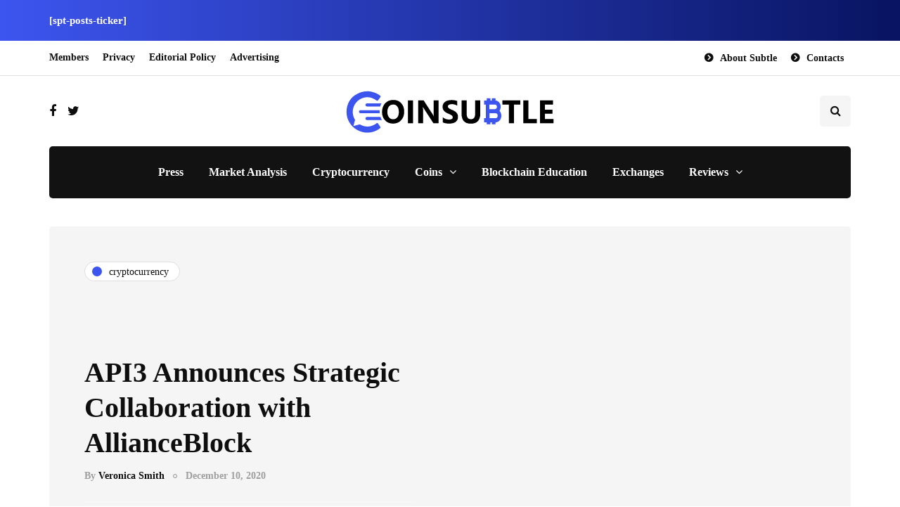

--- FILE ---
content_type: image/svg+xml
request_url: https://www.coinsubtle.com/wp-content/uploads/2020/07/Coinsubtle-logo.svg
body_size: 4214
content:
<?xml version="1.0" encoding="utf-8"?>
<!-- Generator: Adobe Illustrator 19.0.0, SVG Export Plug-In . SVG Version: 6.00 Build 0)  -->
<svg version="1.1" id="Layer_1" xmlns="http://www.w3.org/2000/svg" xmlns:xlink="http://www.w3.org/1999/xlink" x="0px" y="0px" width="300px" height="67px"
	 viewBox="0 0 300 67.3" style="enable-background:new 0 0 300 67.3;" xml:space="preserve">
<style type="text/css">
	.st0{fill-rule:evenodd;clip-rule:evenodd;fill:#3D55EF;}
	.st1{fill:#3D55EF;}
</style>
<g id="XMLID_19_">
	<path id="XMLID_18_" class="st0" d="M51.3,23.6c0.3-0.5,0.5-1,0.8-1.5H31.4c-1.2,0-2.2,1-2.2,2.2c0,1.2,1,2.2,2.2,2.2h18.9
		C50.5,25.6,50.9,24.6,51.3,23.6z"/>
	<path id="XMLID_17_" class="st0" d="M49.5,33.3c0-0.5,0-1,0.1-1.5H22.2c-1.2,0-2.2,1-2.2,2.2c0,1.2,1,2.2,2.2,2.2h27.5
		C49.6,35.3,49.5,34.3,49.5,33.3z"/>
	<path id="XMLID_16_" class="st0" d="M51.3,43.2c-0.2-0.5-0.4-1.1-0.6-1.7H31.4c-1.2,0-2.2,1-2.2,2.2c0,1.2,1,2.2,2.2,2.2h21.4
		C52.2,45.2,51.7,44.3,51.3,43.2z"/>
	<path id="XMLID_15_" class="st0" d="M6.2,49.1c2.7,4.6,6.3,8.2,10.9,10.8c4.6,2.7,9.7,4,15.2,4c3.1,0,6.2-0.6,9.4-1.7
		c3.2-1.1,6-2.6,8.2-4.5c0.3-0.2,0.5-0.4,0.6-0.6c0.1-0.3,0.2-0.5,0.2-0.8c0-0.2-0.1-0.4-0.1-0.5l-3.5-5.1c-0.2-0.3-0.6-0.5-1-0.5
		c-0.4,0-0.7,0.1-1.1,0.3c-0.7,0.6-1.5,1.1-2.3,1.6l0,0c-1.2,0.7-2.6,1.4-3.9,1.9c-2.2,0.8-4.3,1.2-6.4,1.2c-3.9,0-7.4-0.9-10.7-2.8
		L21,52.1l-9,2.4l2.4-8.9l-0.6-0.9c-1.7-2.9-2.6-6.2-2.7-9.7l0-0.1l0,0l0-0.1v0l0-0.1l0,0l0-0.1v0v-0.1l0,0c0-3.9,0.9-7.5,2.8-10.7
		c1.9-3.2,4.5-5.8,7.7-7.7c3.2-1.9,6.8-2.8,10.7-2.8c2.1,0,4.2,0.4,6.4,1.2c2.2,0.8,4.3,2,6.2,3.4c0.4,0.3,0.8,0.5,1.2,0.5
		c0.4,0,0.8-0.2,1-0.5l3.6-5c0.1-0.2,0.2-0.4,0.2-0.6c0-0.5-0.3-0.9-0.8-1.3c-2.5-1.9-5.3-3.4-8.6-4.5c-3.2-1.1-6.3-1.7-9.2-1.7
		c-5.5,0-10.6,1.3-15.2,4C12.5,10.9,8.8,14.5,6.2,19c-2.7,4.6-4,9.6-4,15.1C2.1,39.5,3.5,44.5,6.2,49.1z"/>
	<path d="M68.6,51c-4.6,0-8.4-1.5-11.3-4.6c-2.9-3-4.4-7-4.4-11.9c0-5.1,1.5-9.3,4.4-12.5c3-3.2,6.9-4.8,11.8-4.8
		c4.6,0,8.3,1.5,11.2,4.6c2.8,3,4.3,7.1,4.3,12c0,5.1-1.5,9.2-4.4,12.4C77.2,49.5,73.3,51,68.6,51z M68.9,23.7c-2.6,0-4.6,1-6.1,2.9
		c-1.5,1.9-2.3,4.5-2.3,7.7c0,3.2,0.8,5.8,2.3,7.7c1.5,1.9,3.5,2.8,5.9,2.8c2.5,0,4.5-0.9,6-2.7s2.2-4.4,2.2-7.6
		c0-3.4-0.7-6-2.1-7.9C73.3,24.6,71.4,23.7,68.9,23.7z"/>
	<path d="M97.2,50.5h-7.3V17.9h7.3V50.5z"/>
	<path d="M133.6,50.5h-7.3L113,30c-0.8-1.2-1.3-2.1-1.6-2.7h-0.1c0.1,1.2,0.2,2.9,0.2,5.3v17.9h-6.9V17.9h7.8l12.8,19.8
		c0.6,0.9,1.1,1.8,1.6,2.7h0.1c-0.1-0.8-0.2-2.2-0.2-4.5v-18h6.9V50.5z"/>
	<path d="M139.6,49.2v-7.3c1.3,1.1,2.7,1.9,4.3,2.5c1.5,0.6,3.1,0.8,4.6,0.8c0.9,0,1.7-0.1,2.4-0.2c0.7-0.2,1.3-0.4,1.7-0.7
		c0.5-0.3,0.8-0.6,1-1c0.2-0.4,0.3-0.8,0.3-1.3c0-0.6-0.2-1.2-0.5-1.7c-0.4-0.5-0.9-1-1.5-1.4c-0.6-0.4-1.4-0.8-2.2-1.2
		c-0.9-0.4-1.8-0.8-2.8-1.2c-2.5-1.1-4.4-2.4-5.6-3.9c-1.2-1.5-1.9-3.4-1.9-5.5c0-1.7,0.3-3.2,1-4.4s1.6-2.2,2.8-3
		c1.2-0.8,2.5-1.4,4-1.7c1.5-0.4,3.2-0.6,4.9-0.6c1.7,0,3.2,0.1,4.5,0.3c1.3,0.2,2.5,0.5,3.6,0.9v6.8c-0.5-0.4-1.1-0.7-1.8-1
		c-0.6-0.3-1.3-0.5-2-0.7c-0.7-0.2-1.3-0.3-2-0.4c-0.7-0.1-1.3-0.1-1.9-0.1c-0.8,0-1.6,0.1-2.3,0.2c-0.7,0.2-1.2,0.4-1.7,0.7
		c-0.5,0.3-0.8,0.6-1.1,1c-0.3,0.4-0.4,0.9-0.4,1.4c0,0.5,0.1,1,0.4,1.5c0.3,0.4,0.7,0.8,1.2,1.2s1.2,0.8,1.9,1.1s1.6,0.8,2.5,1.1
		c1.3,0.5,2.5,1.1,3.5,1.7c1,0.6,1.9,1.3,2.6,2.1s1.3,1.7,1.7,2.6c0.4,1,0.6,2.1,0.6,3.5c0,1.8-0.3,3.3-1,4.6
		c-0.7,1.2-1.6,2.2-2.8,3s-2.5,1.3-4.1,1.6c-1.6,0.3-3.2,0.5-4.9,0.5c-1.8,0-3.5-0.2-5.1-0.5C142.1,50.3,140.7,49.8,139.6,49.2z"/>
	<path d="M193.3,36.4c0,9.8-4.5,14.7-13.6,14.7c-8.8,0-13.2-4.8-13.2-14.3V17.9h7.3v18.9c0,5.3,2,7.9,6.1,7.9c4,0,6-2.5,6-7.6V17.9
		h7.3V36.4z"/>
	<path d="M250.5,23.9h-9.2v26.6H234V23.9h-9.2v-6h25.7V23.9z"/>
	<path d="M274.1,50.5h-19.3V17.9h7.3v26.6h12V50.5z"/>
	<path d="M297.9,50.5h-19.4V17.9h18.6v6h-11.4v7.2h10.6v5.9h-10.6v7.4h12.1V50.5z"/>
	<g id="XMLID_5_">
		<path id="XMLID_6_" class="st1" d="M220.7,32.8c1.6,1.7,2.6,4.1,2.6,6.7l0,0.5c0,5.1-3.6,9.2-8.1,9.2H215l0,2.7h-5.2l0-2.7h-2.1
			l0,2.7h-5.2l0-2.7h-1.2h-2.6l0-5.9h2.6l0-7.1l0-5.9l0-6.4h-2.6l0-5.9h2.6h1.2l0-3.3h5.2l0,3.3h2.1l0-3.3h5.2l0,3.3
			c4.1,0.3,7.4,4.1,7.4,8.8l0,0.5C222.3,29.4,221.7,31.3,220.7,32.8z M218.1,40l0-0.5c0-1.8-1.3-3.3-2.9-3.3h-0.7h-8.1l0,7.1h1.1
			h7.7C216.8,43.3,218.1,41.8,218.1,40 M206.3,23.9l0,6.4h8.1c1.4,0,2.6-1.3,2.6-3l0-0.5c0-1.6-1.2-3-2.6-3h-7H206.3"/>
	</g>
</g>
</svg>
